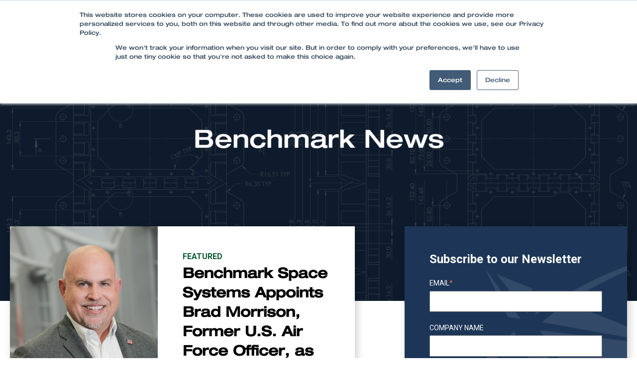

--- FILE ---
content_type: text/html; charset=UTF-8
request_url: https://www.benchmarkspacesystems.com/news/page/2
body_size: 8243
content:
<!doctype html><html lang="en"><head>
    <link href="https://unpkg.com/aos@2.3.1/dist/aos.css" rel="stylesheet">
    <script src="https://unpkg.com/aos@2.3.1/dist/aos.js"></script>
    <script src="https://kit.fontawesome.com/23eff3456a.js" crossorigin="anonymous"></script>
    <meta charset="utf-8">
    <title>News &amp; Events | Benchmark Space Systems (2)</title>
    <link rel="shortcut icon" href="https://www.benchmarkspacesystems.com/hubfs/Benchmark-Icon-Color.png">
    <meta name="description" content="Latest news and upcoming events in the space community (2)">
    
    
    <meta name="viewport" content="width=device-width, initial-scale=1">

    <script src="/hs/hsstatic/jquery-libs/static-1.1/jquery/jquery-1.7.1.js"></script>
<script>hsjQuery = window['jQuery'];</script>
    <meta property="og:description" content="Latest news and upcoming events in the space community (2)">
    <meta property="og:title" content="News &amp; Events | Benchmark Space Systems (2)">
    <meta name="twitter:description" content="Latest news and upcoming events in the space community (2)">
    <meta name="twitter:title" content="News &amp; Events | Benchmark Space Systems (2)">

    

    
    <style>
a.cta_button{-moz-box-sizing:content-box !important;-webkit-box-sizing:content-box !important;box-sizing:content-box !important;vertical-align:middle}.hs-breadcrumb-menu{list-style-type:none;margin:0px 0px 0px 0px;padding:0px 0px 0px 0px}.hs-breadcrumb-menu-item{float:left;padding:10px 0px 10px 10px}.hs-breadcrumb-menu-divider:before{content:'›';padding-left:10px}.hs-featured-image-link{border:0}.hs-featured-image{float:right;margin:0 0 20px 20px;max-width:50%}@media (max-width: 568px){.hs-featured-image{float:none;margin:0;width:100%;max-width:100%}}.hs-screen-reader-text{clip:rect(1px, 1px, 1px, 1px);height:1px;overflow:hidden;position:absolute !important;width:1px}
</style>

<link rel="stylesheet" href="https://www.benchmarkspacesystems.com/hubfs/hub_generated/template_assets/1/69411355000/1743607436744/template_main.min.css">
<link rel="stylesheet" href="https://www.benchmarkspacesystems.com/hubfs/hub_generated/module_assets/1/69411526997/1743768557207/module_header.min.css">
<link rel="stylesheet" href="https://www.benchmarkspacesystems.com/hubfs/hub_generated/module_assets/1/69482856558/1743768563969/module_blog-hero.min.css">
<link rel="stylesheet" href="https://www.benchmarkspacesystems.com/hubfs/hub_generated/module_assets/1/69533462096/1743768566546/module_blog-navigation.min.css">
<link rel="stylesheet" href="https://www.benchmarkspacesystems.com/hubfs/hub_generated/module_assets/1/69411354960/1743768547972/module_blog-listings.min.css">

  <style>
  #hs_cos_wrapper_dnd_area-module-5 .blog-index__post-tag {}

#hs_cos_wrapper_dnd_area-module-5 .blog-index__post-title,
#hs_cos_wrapper_dnd_area-module-5 .blog-index__post-title-link {}

#hs_cos_wrapper_dnd_area-module-5 .blog-index__post-summary,
#hs_cos_wrapper_dnd_area-module-5 .blog-index__post-summary * {}

#hs_cos_wrapper_dnd_area-module-5 .blog-index__post-button-wrapper {}

#hs_cos_wrapper_dnd_area-module-5 .blog-index__post-button {}

#hs_cos_wrapper_dnd_area-module-5 .blog-index__post-button:hover,
#hs_cos_wrapper_dnd_area-module-5 .blog-index__post-button:focus {}

#hs_cos_wrapper_dnd_area-module-5 .blog-index__post-button:active {}

  </style>

<link rel="stylesheet" href="https://www.benchmarkspacesystems.com/hubfs/hub_generated/module_assets/1/69411354969/1743768550659/module_blog-pagination.min.css">

  <style>
  #hs_cos_wrapper_widget_1648222923326 .pagination {}

#hs_cos_wrapper_widget_1648222923326 .pagination__link-text,
#hs_cos_wrapper_widget_1648222923326 .pagination__link--number {}

#hs_cos_wrapper_widget_1648222923326 .pagination__link-icon svg {}

#hs_cos_wrapper_widget_1648222923326 .pagination__link--active {}

  </style>

<link rel="stylesheet" href="https://www.benchmarkspacesystems.com/hubfs/hub_generated/module_assets/1/69412684212/1743768562042/module_cta-row.min.css">
<link rel="stylesheet" href="https://www.benchmarkspacesystems.com/hubfs/hub_generated/module_assets/1/69411000878/1744654638512/module_footer.min.css">
<!-- Editor Styles -->
<style id="hs_editor_style" type="text/css">
/* HubSpot Non-stacked Media Query Styles */
@media (min-width:768px) {
  .dnd_area-row-2-vertical-alignment > .row-fluid {
    display: -ms-flexbox !important;
    -ms-flex-direction: row;
    display: flex !important;
    flex-direction: row;
  }
  .dnd_area-column-4-vertical-alignment {
    display: -ms-flexbox !important;
    -ms-flex-direction: column !important;
    -ms-flex-pack: start !important;
    display: flex !important;
    flex-direction: column !important;
    justify-content: flex-start !important;
  }
  .dnd_area-column-4-vertical-alignment > div {
    flex-shrink: 0 !important;
  }
}
</style>
    

    

<!-- Global site tag (gtag.js) - Google Analytics -->
<script async src="https://www.googletagmanager.com/gtag/js?id=UA-145613348-1"></script>
<script>
  window.dataLayer = window.dataLayer || [];
  function gtag(){dataLayer.push(arguments);}
  gtag('js', new Date());

  gtag('config', 'UA-145613348-1');
</script>


<!-- Google Tag Manager -->
<script>(function(w,d,s,l,i){w[l]=w[l]||[];w[l].push({'gtm.start':
new Date().getTime(),event:'gtm.js'});var f=d.getElementsByTagName(s)[0],
j=d.createElement(s),dl=l!='dataLayer'?'&l='+l:'';j.async=true;j.src=
'https://www.googletagmanager.com/gtm.js?id='+i+dl;f.parentNode.insertBefore(j,f);
})(window,document,'script','dataLayer','GTM-T4LXS65');</script>
<!-- End Google Tag Manager -->


<style>
  @media(max-width:428px){ 
    body {
      hyphens: none !important;
    }
    section.hero div.overlay div.content-wrap div.copy h2 {
		font-size:40px !important;
      	font-family: "HelveticaNeue-Light", "Helvetica Neue Light", "Helvetica Neue", Helvetica, Arial, "Lucida Grande", sans-serif !important;
    }
    section.team-cards h2 {
     	font-size:40px !important;  
    }
    section.hero div.overlay {
     	position:relative; 
    }
    section.hero div.overlay:before,
    section.video-hero div.overlay:before {
        content: "";
        background: #0000007d;
        position: absolute;
        width: 100%;
        height: 100%;
        left: 0;
        top: 0;
    }
    section.video-hero div.overlay:before {
     	z-index: 1; 
    }
    section.video-hero div.overlay div.content-wrap,
    section.hero div.overlay div.content-wrap {
        z-index: 2;
    }
    
    section.timeline div.inner div.timeline-item div.left {
        background-position: center;
        background-size: contain;
        background-repeat: no-repeat;
    }
  }
</style>
<link rel="prev" href="https://www.benchmarkspacesystems.com/news/page/1">
<link rel="next" href="https://www.benchmarkspacesystems.com/news/page/3">
<meta property="og:url" content="https://www.benchmarkspacesystems.com/news">
<meta property="og:type" content="blog">
<meta name="twitter:card" content="summary">
<link rel="alternate" type="application/rss+xml" href="https://www.benchmarkspacesystems.com/news/rss.xml">
<meta name="twitter:domain" content="www.benchmarkspacesystems.com">
<script src="//platform.linkedin.com/in.js" type="text/javascript">
    lang: en_US
</script>

<meta http-equiv="content-language" content="en">






  <meta name="generator" content="HubSpot"></head>
  <body>
    <div class="body-wrapper   hs-content-id-69406433109 hs-blog-listing hs-blog-id-69406433108">
      
      <div id="hs_cos_wrapper_module_16481736427371" class="hs_cos_wrapper hs_cos_wrapper_widget hs_cos_wrapper_type_module" style="" data-hs-cos-general-type="widget" data-hs-cos-type="module"><section class="header">
  <div class="inner">
    <a class="image" href="/">
    	<img src="https://www.benchmarkspacesystems.com/hubfs/Benchmark%20Logo%20-%20white.png" alt="Benchmark Logo - white">
    </a>
    <div class="menu">
      <span id="hs_cos_wrapper_module_16481736427371_" class="hs_cos_wrapper hs_cos_wrapper_widget hs_cos_wrapper_type_menu" style="" data-hs-cos-general-type="widget" data-hs-cos-type="menu"><div id="hs_menu_wrapper_module_16481736427371_" class="hs-menu-wrapper active-branch flyouts hs-menu-flow-horizontal" role="navigation" data-sitemap-name="default" data-menu-id="68680122644" aria-label="Navigation Menu">
 <ul role="menu">
  <li class="hs-menu-item hs-menu-depth-1" role="none"><a href="https://www.benchmarkspacesystems.com/company" role="menuitem">Company</a></li>
  <li class="hs-menu-item hs-menu-depth-1" role="none"><a href="https://www.benchmarkspacesystems.com/products" role="menuitem">Products</a></li>
  <li class="hs-menu-item hs-menu-depth-1" role="none"><a href="https://www.benchmarkspacesystems.com/solutions" role="menuitem">Solutions</a></li>
  <li class="hs-menu-item hs-menu-depth-1" role="none"><a href="https://www.benchmarkspacesystems.com/news" role="menuitem">News</a></li>
  <li class="hs-menu-item hs-menu-depth-1" role="none"><a href="https://benchmark-space-systems-inc.breezy.hr" role="menuitem" target="_blank" rel="noopener">Careers</a></li>
  <li class="hs-menu-item hs-menu-depth-1" role="none"><a href="https://www.benchmarkspacesystems.com/contact" role="menuitem">Contact Us</a></li>
 </ul>
</div></span>
    </div>
    <button class="hamburger-toggle x2"><span class="lines"></span></button>
    <div class="offscreen-menu">
      <div class="content">            
        <div class="mobile-menu"><span id="hs_cos_wrapper_module_16481736427371_" class="hs_cos_wrapper hs_cos_wrapper_widget hs_cos_wrapper_type_menu" style="" data-hs-cos-general-type="widget" data-hs-cos-type="menu"><div id="hs_menu_wrapper_module_16481736427371_" class="hs-menu-wrapper active-branch no-flyouts hs-menu-flow-vertical" role="navigation" data-sitemap-name="default" data-menu-id="68680122644" aria-label="Navigation Menu">
 <ul role="menu">
  <li class="hs-menu-item hs-menu-depth-1" role="none"><a href="https://www.benchmarkspacesystems.com/company" role="menuitem">Company</a></li>
  <li class="hs-menu-item hs-menu-depth-1" role="none"><a href="https://www.benchmarkspacesystems.com/products" role="menuitem">Products</a></li>
  <li class="hs-menu-item hs-menu-depth-1" role="none"><a href="https://www.benchmarkspacesystems.com/solutions" role="menuitem">Solutions</a></li>
  <li class="hs-menu-item hs-menu-depth-1" role="none"><a href="https://www.benchmarkspacesystems.com/news" role="menuitem">News</a></li>
  <li class="hs-menu-item hs-menu-depth-1" role="none"><a href="https://benchmark-space-systems-inc.breezy.hr" role="menuitem" target="_blank" rel="noopener">Careers</a></li>
  <li class="hs-menu-item hs-menu-depth-1" role="none"><a href="https://www.benchmarkspacesystems.com/contact" role="menuitem">Contact Us</a></li>
 </ul>
</div></span></div>
      <a class="contact-button" href="https://3901849.hs-sites.com/contact">Contact Us</a>
      </div>
    </div>  
  </div>
</section></div>
      

      

      <main id="main-content" class="body-container-wrapper">
        
<div class="container-fluid body-container body-container--blog-index">
<div class="row-fluid-wrapper">
<div class="row-fluid">
<div class="span12 widget-span widget-type-cell " style="" data-widget-type="cell" data-x="0" data-w="12">

<div class="row-fluid-wrapper row-depth-1 row-number-1 dnd-section">
<div class="row-fluid ">
<div class="span12 widget-span widget-type-cell dnd-column" style="" data-widget-type="cell" data-x="0" data-w="12">

<div class="row-fluid-wrapper row-depth-1 row-number-2 dnd-row">
<div class="row-fluid ">
<div class="span12 widget-span widget-type-custom_widget dnd-module" style="" data-widget-type="custom_widget" data-x="0" data-w="12">
<div id="hs_cos_wrapper_widget_1648231443926" class="hs_cos_wrapper hs_cos_wrapper_widget hs_cos_wrapper_type_module" style="" data-hs-cos-general-type="widget" data-hs-cos-type="module"><section class="blog-hero " style="background-image: url('https://www.benchmarkspacesystems.com/hubfs/statbg.png')">
  <div class="overlay"></div>
      <div data-aos="fade-up" class="content-wrap">
      <div class="copy">
        
          <h1 class="heading">Benchmark News</h1>
          
          <p class="subtext"></p>
      </div>
    </div>  
</section>
<section data-aos="fade-up" class="featured-post">
        
      <!-- set featured category -->
      
             
        <div class="card">          
            <div class="image-wrap">
               <a href="https://www.benchmarkspacesystems.com/news/benchmark-appoints-brad-morrison-former-u.s.-air-force-officer-as-cfo">
               <div class="image" style="background-image: url('https://www.benchmarkspacesystems.com/hubfs/2025_BradM_1.jpg');"></div>
               </a>
            </div>
            <div class="content">
              <div class="topic">Featured</div>
              <h2 class="heading"><a href="https://www.benchmarkspacesystems.com/news/benchmark-appoints-brad-morrison-former-u.s.-air-force-officer-as-cfo">Benchmark Space Systems Appoints Brad Morrison, Former U.S. Air Force Officer, as CFO</a></h2>
              <p>Benchmark Space Systems Appoints Brad Morrison, Former U.S. Air Force Officer, as CFO Seasoned executive brings deep expertise in aerospace, national security, and venture...</p>
              <a class="link" href="https://www.benchmarkspacesystems.com/news/benchmark-appoints-brad-morrison-former-u.s.-air-force-officer-as-cfo"><span class="learn-more">Read More</span></a>
            </div>          
        </div>
      
      
      <div class="form">
        <img src="https://2519445.fs1.hubspotusercontent-na1.net/hubfs/2519445/Benchmark%20Logo%20Icon.png">
        <h2>Subscribe to our Newsletter</h2>
        <span id="hs_cos_wrapper_widget_1648231443926_" class="hs_cos_wrapper hs_cos_wrapper_widget hs_cos_wrapper_type_form" style="" data-hs-cos-general-type="widget" data-hs-cos-type="form"><h3 id="hs_cos_wrapper_form_181291051_title" class="hs_cos_wrapper form-title" data-hs-cos-general-type="widget_field" data-hs-cos-type="text"></h3>

<div id="hs_form_target_form_181291051"></div>









</span>       
      </div>
</section></div>

</div><!--end widget-span -->
</div><!--end row-->
</div><!--end row-wrapper -->

</div><!--end widget-span -->
</div><!--end row-->
</div><!--end row-wrapper -->

<div class="row-fluid-wrapper row-depth-1 row-number-3 dnd-section">
<div class="row-fluid ">
<div class="span12 widget-span widget-type-cell dnd-column" style="" data-widget-type="cell" data-x="0" data-w="12">

<div class="row-fluid-wrapper row-depth-1 row-number-4 dnd-row">
<div class="row-fluid ">
<div class="span12 widget-span widget-type-custom_widget dnd-module" style="" data-widget-type="custom_widget" data-x="0" data-w="12">
<div id="hs_cos_wrapper_widget_1648313282519" class="hs_cos_wrapper hs_cos_wrapper_widget hs_cos_wrapper_type_module" style="" data-hs-cos-general-type="widget" data-hs-cos-type="module"><section class="blog-navigation">
  <div class="inner">
    <span id="hs_cos_wrapper_widget_1648313282519_" class="hs_cos_wrapper hs_cos_wrapper_widget hs_cos_wrapper_type_menu" style="" data-hs-cos-general-type="widget" data-hs-cos-type="menu"><div id="hs_menu_wrapper_widget_1648313282519_" class="hs-menu-wrapper active-branch flyouts hs-menu-flow-horizontal" role="navigation" data-sitemap-name="default" data-menu-id="69533567148" aria-label="Navigation Menu">
 <ul role="menu">
  <li class="hs-menu-item hs-menu-depth-1" role="none"><a href="/news/tag/featured" role="menuitem">Featured</a></li>
  <li class="hs-menu-item hs-menu-depth-1" role="none"><a href="/news/tag/industry-news" role="menuitem">Industry News</a></li>
  <li class="hs-menu-item hs-menu-depth-1" role="none"><a href="/news/tag/press-release" role="menuitem">Press Release</a></li>
  <li class="hs-menu-item hs-menu-depth-1" role="none"><a href="/news/tag/inside-benchmark" role="menuitem">Inside Benchmark</a></li>
  <li class="hs-menu-item hs-menu-depth-1" role="none"><a href="/news/tag/events" role="menuitem">Events</a></li>
  <li class="hs-menu-item hs-menu-depth-1" role="none"><a href="/news" role="menuitem">See All</a></li>
 </ul>
</div></span>
  </div>  
</section></div>

</div><!--end widget-span -->
</div><!--end row-->
</div><!--end row-wrapper -->

</div><!--end widget-span -->
</div><!--end row-->
</div><!--end row-wrapper -->

<div class="row-fluid-wrapper row-depth-1 row-number-5 dnd-section dnd_area-row-2-vertical-alignment">
<div class="row-fluid ">
<div class="span12 widget-span widget-type-cell dnd_area-column-4-vertical-alignment dnd-column" style="" data-widget-type="cell" data-x="0" data-w="12">

<div class="row-fluid-wrapper row-depth-1 row-number-6 dnd-row">
<div class="row-fluid ">
<div class="span12 widget-span widget-type-custom_widget dnd-module" style="" data-widget-type="custom_widget" data-x="0" data-w="12">
<div id="hs_cos_wrapper_dnd_area-module-5" class="hs_cos_wrapper hs_cos_wrapper_widget hs_cos_wrapper_type_module" style="" data-hs-cos-general-type="widget" data-hs-cos-type="module">






  








<section data-aos="fade-up" class="blog-index">

  

    

    <article class="blog-index__post blog-index__post--small" aria-label="Blog post summary: COO Wesley Grove on the " my true position" manufacturing podcast">

      

      
        <a style="background-image:url(https://www.benchmarkspacesystems.com/hubfs/MTP%20Podcast%20Wes%20Grove%20Main%20Image.png)" class="blog-index__post-image-wrapper blog-index__post-image-wrapper--small" href="https://www.benchmarkspacesystems.com/news/coo-wesley-grove-on-the-my-true-position-manufacturing-podcast" aria-label="Featured image: My True Position Podcast with COO Wesley Grove - Read full post: COO Wesley Grove on the " my true position" manufacturing podcast">
        </a>
      

      

      <div class="blog-index__post-content  blog-index__post-content--small">

        

        
          <div class="blog-index__post-tags">
            
              <a class="blog-index__post-tag" href="https://www.benchmarkspacesystems.com/news/tag/benchmark-in-the-news">Benchmark in the News</a>
            
          </div>
        

        

        
          <h2 class="blog-index__post-title"><a class="blog-index__post-title-link" href="https://www.benchmarkspacesystems.com/news/coo-wesley-grove-on-the-my-true-position-manufacturing-podcast">COO Wesley Grove on the "My True Position" Manufacturing Podcast</a></h2>
        

        

        

        

        

        

        
          <div class="blog-index__post-summary">
            <h2 style="text-align: center;"><span>&nbsp;COO Wesley Grove Talks Operations on the my TRUE POSITION Podcast</span></h2>
<p>"Deliver to our customers with <span style="font-weight: bold;">...</span></p>
          </div>
        

        

        
          <div class="blog-index__post-button-wrapper">
            <a class="blog-index__post-button button" href="https://www.benchmarkspacesystems.com/news/coo-wesley-grove-on-the-my-true-position-manufacturing-podcast">Read More</a>
          </div>
        

      </div>
    </article>
  

    

    <article class="blog-index__post blog-index__post--small" aria-label="Blog post summary: Press Release:&nbsp;SEOPS and Benchmark Partner to Streamline Orbital Logistics – from Launch Procurement to Last-mile Spacecraft Delivery">

      

      
        <a style="background-image:url(https://www.benchmarkspacesystems.com/hubfs/SEOPS.png)" class="blog-index__post-image-wrapper blog-index__post-image-wrapper--small" href="https://www.benchmarkspacesystems.com/news/seops-benchmark-partner-to-streamline-orbital-logistics" aria-label="Featured image: SEOPS Benchmark MOU - Read full post: Press Release:&nbsp;SEOPS and Benchmark Partner to Streamline Orbital Logistics – from Launch Procurement to Last-mile Spacecraft Delivery">
        </a>
      

      

      <div class="blog-index__post-content  blog-index__post-content--small">

        

        
          <div class="blog-index__post-tags">
            
              <a class="blog-index__post-tag" href="https://www.benchmarkspacesystems.com/news/tag/featured">Featured</a><span>, </span>
            
              <a class="blog-index__post-tag" href="https://www.benchmarkspacesystems.com/news/tag/press-releases">Press Releases</a>
            
          </div>
        

        

        
          <h2 class="blog-index__post-title"><a class="blog-index__post-title-link" href="https://www.benchmarkspacesystems.com/news/seops-benchmark-partner-to-streamline-orbital-logistics">Press Release:&nbsp;SEOPS and Benchmark Partner to Streamline Orbital Logistics – from Launch Procurement to Last-mile Spacecraft Delivery</a></h2>
        

        

        

        

        

        

        
          <div class="blog-index__post-summary">
            <h3 style="text-align: center;"><span data-contrast="auto" xml:lang="EN-US" lang="EN-US"><span>Press Release</span></span></h3>
<h2 style="text-align: center;"><span data-contrast="auto" xml:lang="EN-US" lang="EN-US"><span>SEOPS and Benchmark</span><span> Partner to Streamline Orbital Logistics - From Launch Procurement...</span></span></h2>
          </div>
        

        

        
          <div class="blog-index__post-button-wrapper">
            <a class="blog-index__post-button button" href="https://www.benchmarkspacesystems.com/news/seops-benchmark-partner-to-streamline-orbital-logistics">Read More</a>
          </div>
        

      </div>
    </article>
  

    

    <article class="blog-index__post blog-index__post--small" aria-label="Blog post summary: Ensuring High-Test Peroxide Propulsion Success: An Interview with Benchmark’s Chemistry Experts">

      

      
        <a style="background-image:url(https://www.benchmarkspacesystems.com/hubfs/Chemistry%20Article%20Cover%20Image.jpg)" class="blog-index__post-image-wrapper blog-index__post-image-wrapper--small" href="https://www.benchmarkspacesystems.com/news/interview-with-propellant-chemists" aria-label="Featured image: Chemists Sammy and Olivia in the Lab - Read full post: Ensuring High-Test Peroxide Propulsion Success: An Interview with Benchmark’s Chemistry Experts">
        </a>
      

      

      <div class="blog-index__post-content  blog-index__post-content--small">

        

        
          <div class="blog-index__post-tags">
            
              <a class="blog-index__post-tag" href="https://www.benchmarkspacesystems.com/news/tag/featured">Featured</a><span>, </span>
            
              <a class="blog-index__post-tag" href="https://www.benchmarkspacesystems.com/news/tag/inside-benchmark">Inside Benchmark</a>
            
          </div>
        

        

        
          <h2 class="blog-index__post-title"><a class="blog-index__post-title-link" href="https://www.benchmarkspacesystems.com/news/interview-with-propellant-chemists">Ensuring High-Test Peroxide Propulsion Success: An Interview with Benchmark’s Chemistry Experts</a></h2>
        

        

        

        

        

        

        
          <div class="blog-index__post-summary">
            <p style="text-align: center;"><em>Chemists Sammy Graham and Olivia Vaughn handling propellants in Benchmark's Lab</em></p>
<p style="text-align: left;"><span>At Benchmark Space...</span></p>
          </div>
        

        

        
          <div class="blog-index__post-button-wrapper">
            <a class="blog-index__post-button button" href="https://www.benchmarkspacesystems.com/news/interview-with-propellant-chemists">Read More</a>
          </div>
        

      </div>
    </article>
  

    

    <article class="blog-index__post blog-index__post--small" aria-label="Blog post summary: Team Spotlight - Mykaela Dunn, Propulsion Development Engineer">

      

      
        <a style="background-image:url(https://www.benchmarkspacesystems.com/hubfs/Team%20Member%20Spotlight%20-%20Mykaela%20Dunn.jpg)" class="blog-index__post-image-wrapper blog-index__post-image-wrapper--small" href="https://www.benchmarkspacesystems.com/news/team-spotlight-myk-dunn-propulsion-development-engineer" aria-label="Featured image: Benchmark Propulsion Development Engineer, Myk Dunn - Read full post: Team Spotlight - Mykaela Dunn, Propulsion Development Engineer">
        </a>
      

      

      <div class="blog-index__post-content  blog-index__post-content--small">

        

        
          <div class="blog-index__post-tags">
            
              <a class="blog-index__post-tag" href="https://www.benchmarkspacesystems.com/news/tag/inside-benchmark">Inside Benchmark</a>
            
          </div>
        

        

        
          <h2 class="blog-index__post-title"><a class="blog-index__post-title-link" href="https://www.benchmarkspacesystems.com/news/team-spotlight-myk-dunn-propulsion-development-engineer">Team Spotlight - Mykaela Dunn, Propulsion Development Engineer</a></h2>
        

        

        

        

        

        

        
          <div class="blog-index__post-summary">
            <p><span style="font-weight: bold;">Meet Mykaela</span><span>Myk is the driving force behind our in-house test stands, ensuring we can hotfire our...</span></p>
          </div>
        

        

        
          <div class="blog-index__post-button-wrapper">
            <a class="blog-index__post-button button" href="https://www.benchmarkspacesystems.com/news/team-spotlight-myk-dunn-propulsion-development-engineer">Read More</a>
          </div>
        

      </div>
    </article>
  

    

    <article class="blog-index__post blog-index__post--small" aria-label="Blog post summary: Hardware-in-the-Loop Simulations: A Responsive Approach to Propulsion Development">

      

      
        <a style="background-image:url(https://www.benchmarkspacesystems.com/hubfs/HIL%20Testing%20Article%20Cover%20Image-1.jpg)" class="blog-index__post-image-wrapper blog-index__post-image-wrapper--small" href="https://www.benchmarkspacesystems.com/news/hardware-in-the-loop-simulations" aria-label="Featured image: Hardware-in-the-Loop Simulation Testing - Read full post: Hardware-in-the-Loop Simulations: A Responsive Approach to Propulsion Development">
        </a>
      

      

      <div class="blog-index__post-content  blog-index__post-content--small">

        

        
          <div class="blog-index__post-tags">
            
              <a class="blog-index__post-tag" href="https://www.benchmarkspacesystems.com/news/tag/featured">Featured</a><span>, </span>
            
              <a class="blog-index__post-tag" href="https://www.benchmarkspacesystems.com/news/tag/inside-benchmark">Inside Benchmark</a>
            
          </div>
        

        

        
          <h2 class="blog-index__post-title"><a class="blog-index__post-title-link" href="https://www.benchmarkspacesystems.com/news/hardware-in-the-loop-simulations">Hardware-in-the-Loop Simulations: A Responsive Approach to Propulsion Development</a></h2>
        

        

        

        

        

        

        
          <div class="blog-index__post-summary">
            <p style="text-align: left;">At Benchmark, we take pride in our innovative hardware-in-the-loop (HIL) testing process, a crucial...</p>
          </div>
        

        

        
          <div class="blog-index__post-button-wrapper">
            <a class="blog-index__post-button button" href="https://www.benchmarkspacesystems.com/news/hardware-in-the-loop-simulations">Read More</a>
          </div>
        

      </div>
    </article>
  

    

    <article class="blog-index__post blog-index__post--small" aria-label="Blog post summary: Join Us at Space Symposium 2025 in Colorado Springs">

      

      
        <a style="background-image:url(https://www.benchmarkspacesystems.com/hubfs/Symposium%20Social%20Media%20Team.jpg)" class="blog-index__post-image-wrapper blog-index__post-image-wrapper--small" href="https://www.benchmarkspacesystems.com/news/post/space-symposium-2025" aria-label="Featured image: Benchmark Team at Space Symposium - Read full post: Join Us at Space Symposium 2025 in Colorado Springs">
        </a>
      

      

      <div class="blog-index__post-content  blog-index__post-content--small">

        

        
          <div class="blog-index__post-tags">
            
              <a class="blog-index__post-tag" href="https://www.benchmarkspacesystems.com/news/tag/events">Events</a>
            
          </div>
        

        

        
          <h2 class="blog-index__post-title"><a class="blog-index__post-title-link" href="https://www.benchmarkspacesystems.com/news/post/space-symposium-2025">Join Us at Space Symposium 2025 in Colorado Springs</a></h2>
        

        

        

        

        

        

        
          <div class="blog-index__post-summary">
            <h2><strong>Join Us at Space Symposium<span> 2025</span></strong></h2>
<p><em>Meet members of the team in Colorado Springs, April 7-10</em></p>
          </div>
        

        

        
          <div class="blog-index__post-button-wrapper">
            <a class="blog-index__post-button button" href="https://www.benchmarkspacesystems.com/news/post/space-symposium-2025">Read More</a>
          </div>
        

      </div>
    </article>
  

    

    <article class="blog-index__post blog-index__post--small" aria-label="Blog post summary: Team Spotlight - Jackie Weitz, Mechanical Design Engineer">

      

      
        <a style="background-image:url(https://www.benchmarkspacesystems.com/hubfs/Team%20Member%20Spotlight%20-%20Jackie%20Weitz-1.jpg)" class="blog-index__post-image-wrapper blog-index__post-image-wrapper--small" href="https://www.benchmarkspacesystems.com/news/team-spotlight-jackie-weitz-mechanical-design-engineer" aria-label="Featured image: Jackie Weitz, Mechanical Design Engineer - Read full post: Team Spotlight - Jackie Weitz, Mechanical Design Engineer">
        </a>
      

      

      <div class="blog-index__post-content  blog-index__post-content--small">

        

        
          <div class="blog-index__post-tags">
            
              <a class="blog-index__post-tag" href="https://www.benchmarkspacesystems.com/news/tag/inside-benchmark">Inside Benchmark</a>
            
          </div>
        

        

        
          <h2 class="blog-index__post-title"><a class="blog-index__post-title-link" href="https://www.benchmarkspacesystems.com/news/team-spotlight-jackie-weitz-mechanical-design-engineer">Team Spotlight - Jackie Weitz, Mechanical Design Engineer</a></h2>
        

        

        

        

        

        

        
          <div class="blog-index__post-summary">
            <p><span style="font-weight: bold;">Meet Jackie</span><span style="font-weight: normal;">As part of the mechanical design team, Jackie brings real technical aptitude combined...</span></p>
          </div>
        

        

        
          <div class="blog-index__post-button-wrapper">
            <a class="blog-index__post-button button" href="https://www.benchmarkspacesystems.com/news/team-spotlight-jackie-weitz-mechanical-design-engineer">Read More</a>
          </div>
        

      </div>
    </article>
  

    

    <article class="blog-index__post blog-index__post--small" aria-label="Blog post summary: Novel Testing Methodology for Xantus Plus Dozens of Deliveries">

      

      
        <a style="background-image:url(https://www.benchmarkspacesystems.com/hubfs/Xantus%20Testing%20Article%20Cover%20Image-1.jpg)" class="blog-index__post-image-wrapper blog-index__post-image-wrapper--small" href="https://www.benchmarkspacesystems.com/news/xantus-novel-testing-plus-dozens-of-deliveries" aria-label="Featured image: Xantus Testing Cover Image - Read full post: Novel Testing Methodology for Xantus Plus Dozens of Deliveries">
        </a>
      

      

      <div class="blog-index__post-content  blog-index__post-content--small">

        

        
          <div class="blog-index__post-tags">
            
              <a class="blog-index__post-tag" href="https://www.benchmarkspacesystems.com/news/tag/featured">Featured</a><span>, </span>
            
              <a class="blog-index__post-tag" href="https://www.benchmarkspacesystems.com/news/tag/inside-benchmark">Inside Benchmark</a>
            
          </div>
        

        

        
          <h2 class="blog-index__post-title"><a class="blog-index__post-title-link" href="https://www.benchmarkspacesystems.com/news/xantus-novel-testing-plus-dozens-of-deliveries">Novel Testing Methodology for Xantus Plus Dozens of Deliveries</a></h2>
        

        

        

        

        

        

        
          <div class="blog-index__post-summary">
            <p style="text-align: left;">Dozens of <a href="/products#3" rel="noopener" target="_blank" style="text-decoration: underline;">Xantus Metal Plasma Thruster</a> (MPT) units are shipping out in H1. Under a license from <a href="https://www.aasc.space/" rel="noopener" target="_blank" style="text-decoration: underline;">...</a></p>
          </div>
        

        

        
          <div class="blog-index__post-button-wrapper">
            <a class="blog-index__post-button button" href="https://www.benchmarkspacesystems.com/news/xantus-novel-testing-plus-dozens-of-deliveries">Read More</a>
          </div>
        

      </div>
    </article>
  

    

    <article class="blog-index__post blog-index__post--small" aria-label="Blog post summary: Team Spotlight - Craig Giles, Director of Operational Excellence">

      

      
        <a style="background-image:url(https://www.benchmarkspacesystems.com/hubfs/Team%20Member%20Spotlight%20-%20Craig%20Giles.jpg)" class="blog-index__post-image-wrapper blog-index__post-image-wrapper--small" href="https://www.benchmarkspacesystems.com/news/team-spotlight-craig-giles-director-of-operational-excellence" aria-label="Featured image: Craig Giles, Director of Operational Excellence - Read full post: Team Spotlight - Craig Giles, Director of Operational Excellence">
        </a>
      

      

      <div class="blog-index__post-content  blog-index__post-content--small">

        

        
          <div class="blog-index__post-tags">
            
              <a class="blog-index__post-tag" href="https://www.benchmarkspacesystems.com/news/tag/inside-benchmark">Inside Benchmark</a>
            
          </div>
        

        

        
          <h2 class="blog-index__post-title"><a class="blog-index__post-title-link" href="https://www.benchmarkspacesystems.com/news/team-spotlight-craig-giles-director-of-operational-excellence">Team Spotlight - Craig Giles, Director of Operational Excellence</a></h2>
        

        

        

        

        

        

        
          <div class="blog-index__post-summary">
            <p><span style="font-weight: bold;">Meet Craig</span><span style="font-weight: normal;">Craig Giles came on board when Benchmark was scaling from a few bespoke system designs to...</span></p>
          </div>
        

        

        
          <div class="blog-index__post-button-wrapper">
            <a class="blog-index__post-button button" href="https://www.benchmarkspacesystems.com/news/team-spotlight-craig-giles-director-of-operational-excellence">Read More</a>
          </div>
        

      </div>
    </article>
  

    

    <article class="blog-index__post blog-index__post--small" aria-label="Blog post summary: Using Computational Fluid Dynamic Tools to Refine Thruster Development">

      

      
        <a style="background-image:url(https://www.benchmarkspacesystems.com/hubfs/Slide2-2.jpg)" class="blog-index__post-image-wrapper blog-index__post-image-wrapper--small" href="https://www.benchmarkspacesystems.com/news/computational-fluid-dynamics-for-thruster-development" aria-label="Featured image: Computational Fluid Dynamic Testing Model - Read full post: Using Computational Fluid Dynamic Tools to Refine Thruster Development">
        </a>
      

      

      <div class="blog-index__post-content  blog-index__post-content--small">

        

        
          <div class="blog-index__post-tags">
            
              <a class="blog-index__post-tag" href="https://www.benchmarkspacesystems.com/news/tag/featured">Featured</a><span>, </span>
            
              <a class="blog-index__post-tag" href="https://www.benchmarkspacesystems.com/news/tag/inside-benchmark">Inside Benchmark</a>
            
          </div>
        

        

        
          <h2 class="blog-index__post-title"><a class="blog-index__post-title-link" href="https://www.benchmarkspacesystems.com/news/computational-fluid-dynamics-for-thruster-development">Using Computational Fluid Dynamic Tools to Refine Thruster Development</a></h2>
        

        

        

        

        

        

        
          <div class="blog-index__post-summary">
            
          </div>
        

        

        
          <div class="blog-index__post-button-wrapper">
            <a class="blog-index__post-button button" href="https://www.benchmarkspacesystems.com/news/computational-fluid-dynamics-for-thruster-development">Read More</a>
          </div>
        

      </div>
    </article>
  

    

    <article class="blog-index__post blog-index__post--small" aria-label="Blog post summary: Payload Space Mobility Recap Webinar">

      

      
        <a style="background-image:url(https://www.benchmarkspacesystems.com/hubfs/Payload%20Webinar%20Image.jpg)" class="blog-index__post-image-wrapper blog-index__post-image-wrapper--small" href="https://www.benchmarkspacesystems.com/news/post/payload-space-mobility-recap-webinar" aria-label="Read full post: Payload Space Mobility Recap Webinar">
        </a>
      

      

      <div class="blog-index__post-content  blog-index__post-content--small">

        

        
          <div class="blog-index__post-tags">
            
              <a class="blog-index__post-tag" href="https://www.benchmarkspacesystems.com/news/tag/benchmark-in-the-news">Benchmark in the News</a>
            
          </div>
        

        

        
          <h2 class="blog-index__post-title"><a class="blog-index__post-title-link" href="https://www.benchmarkspacesystems.com/news/post/payload-space-mobility-recap-webinar">Payload Space Mobility Recap Webinar</a></h2>
        

        

        

        

        

        

        
          <div class="blog-index__post-summary">
            <h2><span><span data-contrast="auto" xml:lang="EN-US" lang="EN-US">Payload's <span style="font-style: italic;">A Recap on Space Mobility</span> Webinar featuring CEO, Dr. Ryan McDevitt</span></span></h2>
          </div>
        

        

        
          <div class="blog-index__post-button-wrapper">
            <a class="blog-index__post-button button" href="https://www.benchmarkspacesystems.com/news/post/payload-space-mobility-recap-webinar">Read More</a>
          </div>
        

      </div>
    </article>
  

    

    <article class="blog-index__post blog-index__post--small" aria-label="Blog post summary: Benchmark's Women's Resource Group">

      

      
        <a style="background-image:url(https://www.benchmarkspacesystems.com/hubfs/Vermont%20Womens%20Group.png)" class="blog-index__post-image-wrapper blog-index__post-image-wrapper--small" href="https://www.benchmarkspacesystems.com/news/stem-womens-resource-group" aria-label="Read full post: Benchmark's Women's Resource Group">
        </a>
      

      

      <div class="blog-index__post-content  blog-index__post-content--small">

        

        
          <div class="blog-index__post-tags">
            
              <a class="blog-index__post-tag" href="https://www.benchmarkspacesystems.com/news/tag/inside-benchmark">Inside Benchmark</a>
            
          </div>
        

        

        
          <h2 class="blog-index__post-title"><a class="blog-index__post-title-link" href="https://www.benchmarkspacesystems.com/news/stem-womens-resource-group">Benchmark's Women's Resource Group</a></h2>
        

        

        

        

        

        

        
          <div class="blog-index__post-summary">
            <div>
 <p style="font-size: 20px; text-align: left;">A few years ago, Benchmark launched a Women’s Resource Group to support and empower the women on...</p>
</div>
          </div>
        

        

        
          <div class="blog-index__post-button-wrapper">
            <a class="blog-index__post-button button" href="https://www.benchmarkspacesystems.com/news/stem-womens-resource-group">Read More</a>
          </div>
        

      </div>
    </article>
  
</section></div>

</div><!--end widget-span -->
</div><!--end row-->
</div><!--end row-wrapper -->

<div class="row-fluid-wrapper row-depth-1 row-number-7 dnd-row">
<div class="row-fluid ">
<div class="span12 widget-span widget-type-custom_widget dnd-module" style="" data-widget-type="custom_widget" data-x="0" data-w="12">
<div id="hs_cos_wrapper_widget_1648222923326" class="hs_cos_wrapper hs_cos_wrapper_widget hs_cos_wrapper_type_module" style="" data-hs-cos-general-type="widget" data-hs-cos-type="module">




  <nav aria-label="Pagination navigation" role="navigation" class="pagination">
    
    
      
    

    

    
      <a class="pagination__link pagination__link--first " href="https://www.benchmarkspacesystems.com/news">
        <span id="hs_cos_wrapper_widget_1648222923326_" class="hs_cos_wrapper hs_cos_wrapper_widget hs_cos_wrapper_type_icon pagination__link-icon" style="" data-hs-cos-general-type="widget" data-hs-cos-type="icon"><svg version="1.0" xmlns="http://www.w3.org/2000/svg" viewbox="0 0 448 512" aria-hidden="true"><g id="angle-double-left1_layer"><path d="M223.7 239l136-136c9.4-9.4 24.6-9.4 33.9 0l22.6 22.6c9.4 9.4 9.4 24.6 0 33.9L319.9 256l96.4 96.4c9.4 9.4 9.4 24.6 0 33.9L393.7 409c-9.4 9.4-24.6 9.4-33.9 0l-136-136c-9.5-9.4-9.5-24.6-.1-34zm-192 34l136 136c9.4 9.4 24.6 9.4 33.9 0l22.6-22.6c9.4-9.4 9.4-24.6 0-33.9L127.9 256l96.4-96.4c9.4-9.4 9.4-24.6 0-33.9L201.7 103c-9.4-9.4-24.6-9.4-33.9 0l-136 136c-9.5 9.4-9.5 24.6-.1 34z" /></g></svg></span>
        <span class="pagination__link-text show-for-sr--mobile">First</span>
      </a>
    

    

    
      <a class="pagination__link pagination__link--prev " href="https://www.benchmarkspacesystems.com/news">
        <span id="hs_cos_wrapper_widget_1648222923326_" class="hs_cos_wrapper hs_cos_wrapper_widget hs_cos_wrapper_type_icon pagination__link-icon" style="" data-hs-cos-general-type="widget" data-hs-cos-type="icon"><svg version="1.0" xmlns="http://www.w3.org/2000/svg" viewbox="0 0 256 512" aria-hidden="true"><g id="angle-left2_layer"><path d="M31.7 239l136-136c9.4-9.4 24.6-9.4 33.9 0l22.6 22.6c9.4 9.4 9.4 24.6 0 33.9L127.9 256l96.4 96.4c9.4 9.4 9.4 24.6 0 33.9L201.7 409c-9.4 9.4-24.6 9.4-33.9 0l-136-136c-9.5-9.4-9.5-24.6-.1-34z" /></g></svg></span>
        <span class="pagination__link-text show-for-sr--mobile">Prev</span>
      </a>
    

    

    
      
      
        <a class="pagination__link pagination__link--number " aria-label="Go to Page 1" href="https://www.benchmarkspacesystems.com/news">1</a>
      
    
      
      
        <a class="pagination__link pagination__link--number pagination__link--active" aria-label="Go to Page 2" aria-current="true" href="https://www.benchmarkspacesystems.com/news/page/2">2</a>
      
    
      
      
        <a class="pagination__link pagination__link--number " aria-label="Go to Page 3" href="https://www.benchmarkspacesystems.com/news/page/3">3</a>
      
    
      
      
        <a class="pagination__link pagination__link--number " aria-label="Go to Page 4" href="https://www.benchmarkspacesystems.com/news/page/4">4</a>
      
    
      
      
        <a class="pagination__link pagination__link--number " aria-label="Go to Page 5" href="https://www.benchmarkspacesystems.com/news/page/5">5</a>
      
    

    

    
      <a class="pagination__link pagination__link--next " href="https://www.benchmarkspacesystems.com/news/page/3">
        <span class="pagination__link-text show-for-sr--mobile">Next</span>
        <span id="hs_cos_wrapper_widget_1648222923326_" class="hs_cos_wrapper hs_cos_wrapper_widget hs_cos_wrapper_type_icon pagination__link-icon" style="" data-hs-cos-general-type="widget" data-hs-cos-type="icon"><svg version="1.0" xmlns="http://www.w3.org/2000/svg" viewbox="0 0 256 512" aria-hidden="true"><g id="angle-right3_layer"><path d="M224.3 273l-136 136c-9.4 9.4-24.6 9.4-33.9 0l-22.6-22.6c-9.4-9.4-9.4-24.6 0-33.9l96.4-96.4-96.4-96.4c-9.4-9.4-9.4-24.6 0-33.9L54.3 103c9.4-9.4 24.6-9.4 33.9 0l136 136c9.5 9.4 9.5 24.6.1 34z" /></g></svg></span>
      </a>
    

    

    
      <a class="pagination__link pagination__link--last " href="https://www.benchmarkspacesystems.com/news/page/12">
        <span class="pagination__link-text show-for-sr--mobile">Last</span>
        <span id="hs_cos_wrapper_widget_1648222923326_" class="hs_cos_wrapper hs_cos_wrapper_widget hs_cos_wrapper_type_icon pagination__link-icon" style="" data-hs-cos-general-type="widget" data-hs-cos-type="icon"><svg version="1.0" xmlns="http://www.w3.org/2000/svg" viewbox="0 0 448 512" aria-hidden="true"><g id="angle-double-right4_layer"><path d="M224.3 273l-136 136c-9.4 9.4-24.6 9.4-33.9 0l-22.6-22.6c-9.4-9.4-9.4-24.6 0-33.9l96.4-96.4-96.4-96.4c-9.4-9.4-9.4-24.6 0-33.9L54.3 103c9.4-9.4 24.6-9.4 33.9 0l136 136c9.5 9.4 9.5 24.6.1 34zm192-34l-136-136c-9.4-9.4-24.6-9.4-33.9 0l-22.6 22.6c-9.4 9.4-9.4 24.6 0 33.9l96.4 96.4-96.4 96.4c-9.4 9.4-9.4 24.6 0 33.9l22.6 22.6c9.4 9.4 24.6 9.4 33.9 0l136-136c9.4-9.2 9.4-24.4 0-33.8z" /></g></svg></span>
      </a>
    

  </nav>
</div>

</div><!--end widget-span -->
</div><!--end row-->
</div><!--end row-wrapper -->

<div class="row-fluid-wrapper row-depth-1 row-number-8 dnd-row">
<div class="row-fluid ">
<div class="span12 widget-span widget-type-custom_widget dnd-module" style="" data-widget-type="custom_widget" data-x="0" data-w="12">
<div id="hs_cos_wrapper_widget_1648222914059" class="hs_cos_wrapper hs_cos_wrapper_widget hs_cos_wrapper_type_module" style="" data-hs-cos-general-type="widget" data-hs-cos-type="module">

<section class="cta-row" style="background-image:url(https://www.benchmarkspacesystems.com/hubfs/shutterstock_130181342.jpg)   ">
  <div data-aos="fade-up" class="inner">
    <div class="copy">
      <div class="eyebrow-text">  
        
      </div>
      <h2 class="heading">Get in touch to learn more</h2>
        <p class="text"></p>
      
      <a target="_blank" href="https://www.benchmarkspacesystems.com/contact" class="cta">  
        Contact Us
      </a>
    </div>
  </div>
</section></div>

</div><!--end widget-span -->
</div><!--end row-->
</div><!--end row-wrapper -->

</div><!--end widget-span -->
</div><!--end row-->
</div><!--end row-wrapper -->

</div><!--end widget-span -->
</div>
</div>
</div>

      </main>

      
        <div id="hs_cos_wrapper_module_16481742878933" class="hs_cos_wrapper hs_cos_wrapper_widget hs_cos_wrapper_type_module" style="" data-hs-cos-general-type="widget" data-hs-cos-type="module"><section class="footer">
  <div class="inner">
    <div class="menu">
      <span id="hs_cos_wrapper_module_16481742878933_" class="hs_cos_wrapper hs_cos_wrapper_widget hs_cos_wrapper_type_menu" style="" data-hs-cos-general-type="widget" data-hs-cos-type="menu"><div id="hs_menu_wrapper_module_16481742878933_" class="hs-menu-wrapper active-branch flyouts hs-menu-flow-horizontal" role="navigation" data-sitemap-name="default" data-menu-id="69594097537" aria-label="Navigation Menu">
 <ul role="menu">
  <li class="hs-menu-item hs-menu-depth-1" role="none"><a href="/news/tag/event" role="menuitem">Events</a></li>
  <li class="hs-menu-item hs-menu-depth-1" role="none"><a href="https://www.benchmarkspacesystems.com/contact" role="menuitem">Contact Us</a></li>
  <li class="hs-menu-item hs-menu-depth-1" role="none"><a href="https://www.benchmarkspacesystems.com/hubfs/Benchmark%20Space%20Systems%20Standard%20Terms%20and%20Conditions%20January%202024.pdf" role="menuitem">Supplier Information</a></li>
 </ul>
</div></span>
    </div>
    <div class="location">128 LAKESIDE AVE, BLDG 21 | BURLINGTON, VT 05401 USA | ©2025 Benchmark Space Systems | All Rights Reserved</div>
    <div class="copyright">©2024 Benchmark Space Systems | All Rights Reserved</div>
    <div class="social">
  
      <a href="https://www.linkedin.com/company/benchmark-space-systems/" target="_blank"><span class="fab fa-linkedin-in"></span></a>
      <a href="https://twitter.com/BenchmarkSpace" target="_blank"><span class="fab fa-twitter" "></span></a>

  </div>
  </div>
</section></div>
      
    </div>
    
    
    
<!-- HubSpot performance collection script -->
<script defer src="/hs/hsstatic/content-cwv-embed/static-1.1293/embed.js"></script>
<script src="https://www.benchmarkspacesystems.com/hubfs/hub_generated/template_assets/1/69411355027/1743607438968/template_main.min.js"></script>
<script>
var hsVars = hsVars || {}; hsVars['language'] = 'en';
</script>

<script src="/hs/hsstatic/cos-i18n/static-1.53/bundles/project.js"></script>
<script src="https://www.benchmarkspacesystems.com/hubfs/hc-sticky.js"></script>
<script src="https://www.benchmarkspacesystems.com/hubfs/hub_generated/module_assets/1/69411526997/1743768557207/module_header.min.js"></script>
<script src="/hs/hsstatic/keyboard-accessible-menu-flyouts/static-1.17/bundles/project.js"></script>
<script src="https://www.benchmarkspacesystems.com/hubfs/hub_generated/module_assets/1/69482856558/1743768563969/module_blog-hero.min.js"></script>

    <!--[if lte IE 8]>
    <script charset="utf-8" src="https://js.hsforms.net/forms/v2-legacy.js"></script>
    <![endif]-->

<script data-hs-allowed="true" src="/_hcms/forms/v2.js"></script>

    <script data-hs-allowed="true">
        var options = {
            portalId: '3901849',
            formId: 'f61a94f3-2cc3-4a24-924d-d95acbb4eb2c',
            formInstanceId: '5367',
            
            pageId: '69406433108',
            
            region: 'na1',
            
            
            
            
            
            
            inlineMessage: "Thanks for subscribing to our newsletter!",
            
            
            rawInlineMessage: "Thanks for subscribing to our newsletter!",
            
            
            hsFormKey: "f7f78caaf8949e0ba7c322684a185817",
            
            
            css: '',
            target: '#hs_form_target_form_181291051',
            
            
            
            
            
            
            
            contentType: "listing-page",
            
            
            
            formsBaseUrl: '/_hcms/forms/',
            
            
            
            formData: {
                cssClass: 'hs-form stacked hs-custom-form'
            }
        };

        options.getExtraMetaDataBeforeSubmit = function() {
            var metadata = {};
            

            if (hbspt.targetedContentMetadata) {
                var count = hbspt.targetedContentMetadata.length;
                var targetedContentData = [];
                for (var i = 0; i < count; i++) {
                    var tc = hbspt.targetedContentMetadata[i];
                     if ( tc.length !== 3) {
                        continue;
                     }
                     targetedContentData.push({
                        definitionId: tc[0],
                        criterionId: tc[1],
                        smartTypeId: tc[2]
                     });
                }
                metadata["targetedContentMetadata"] = JSON.stringify(targetedContentData);
            }

            return metadata;
        };

        hbspt.forms.create(options);
    </script>

<script src="https://www.benchmarkspacesystems.com/hubfs/hub_generated/module_assets/1/69411354960/1743768547972/module_blog-listings.min.js"></script>

<!-- Start of HubSpot Analytics Code -->
<script type="text/javascript">
var _hsq = _hsq || [];
_hsq.push(["setContentType", "listing-page"]);
_hsq.push(["setCanonicalUrl", "https:\/\/www.benchmarkspacesystems.com\/news"]);
_hsq.push(["setPageId", "69406433109"]);
_hsq.push(["setContentMetadata", {
    "contentPageId": 69406433109,
    "legacyPageId": "69406433109",
    "contentFolderId": null,
    "contentGroupId": 69406433108,
    "abTestId": null,
    "languageVariantId": 69406433109,
    "languageCode": "en",
    
    
}]);
</script>

<script type="text/javascript" id="hs-script-loader" async defer src="/hs/scriptloader/3901849.js"></script>
<!-- End of HubSpot Analytics Code -->


<script type="text/javascript">
var hsVars = {
    render_id: "28e58ec6-fac4-4b64-a16f-18f14978c6cf",
    ticks: 1764706923368,
    page_id: 69406433109,
    
    content_group_id: 69406433108,
    portal_id: 3901849,
    app_hs_base_url: "https://app.hubspot.com",
    cp_hs_base_url: "https://cp.hubspot.com",
    language: "en",
    analytics_page_type: "listing-page",
    scp_content_type: "",
    
    analytics_page_id: "69406433109",
    category_id: 7,
    folder_id: 0,
    is_hubspot_user: false
}
</script>


<script defer src="/hs/hsstatic/HubspotToolsMenu/static-1.432/js/index.js"></script>

<!-- Google Tag Manager (noscript) -->
<noscript><iframe src="https://www.googletagmanager.com/ns.html?id=GTM-T4LXS65" height="0" width="0" style="display:none;visibility:hidden"></iframe></noscript>
<!-- End Google Tag Manager (noscript) -->
<div id="fb-root"></div>
  <script>(function(d, s, id) {
  var js, fjs = d.getElementsByTagName(s)[0];
  if (d.getElementById(id)) return;
  js = d.createElement(s); js.id = id;
  js.src = "//connect.facebook.net/en_GB/sdk.js#xfbml=1&version=v3.0";
  fjs.parentNode.insertBefore(js, fjs);
 }(document, 'script', 'facebook-jssdk'));</script> <script>!function(d,s,id){var js,fjs=d.getElementsByTagName(s)[0];if(!d.getElementById(id)){js=d.createElement(s);js.id=id;js.src="https://platform.twitter.com/widgets.js";fjs.parentNode.insertBefore(js,fjs);}}(document,"script","twitter-wjs");</script>
 


  
</body></html>

--- FILE ---
content_type: text/css
request_url: https://www.benchmarkspacesystems.com/hubfs/hub_generated/module_assets/1/69411526997/1743768557207/module_header.min.css
body_size: 1908
content:
@import url("https://fonts.googleapis.com/css2?family=Roboto:wght@300;400;500;700&display=swap");@font-face{font-family:'Helvetica';src:url("https://f.hubspotusercontent40.net/hubfs/3901849/Helvetica%20Neue%20LT%2063%20Medium%20Extended.ttf") format("truetype")}body{font-family:"Roboto","sans-serif";-webkit-hyphens:auto;-ms-hyphens:auto;hyphens:auto}a{text-decoration:none}html{scroll-behavior:smooth}html.page-scrolled section.header div.inner{padding:10px 20px}html.page-scrolled section.header div.inner img{width:200px}html.page-scrolled section.header{background:rgba(0,0,0,0.9);-webkit-box-shadow:4px 4px 15px 0px rgba(0,0,0,0.2);box-shadow:4px 4px 15px 0px rgba(0,0,0,0.2)}section.header{position:fixed;top:0;z-index:999;left:0;width:100%}section.header div.next-launch{color:#FFF;display:-webkit-box;display:-ms-flexbox;display:flex;-webkit-box-align:center;-ms-flex-align:center;align-items:center;-ms-flex-preferred-size:100%;flex-basis:100%;margin-bottom:10px;-webkit-box-pack:end;-ms-flex-pack:end;justify-content:flex-end;text-transform:uppercase;font-weight:bold}@media(max-width:1100px){section.header div.next-launch{-webkit-box-pack:start;-ms-flex-pack:start;justify-content:flex-start}}section.header div.next-launch i{padding-right:10px;font-size:18px}section.header div.next-launch span.numbers{padding-left:15px;color:#e6e4a5}section.header div.inner{max-width:1240px;margin:0 auto;padding:0 20px;display:-webkit-box;display:-ms-flexbox;display:flex;-webkit-box-pack:justify;-ms-flex-pack:justify;justify-content:space-between;padding:30px 20px;-webkit-box-align:center;-ms-flex-align:center;align-items:center;-ms-flex-wrap:wrap;flex-wrap:wrap;-webkit-transition:.2s linear;transition:.2s linear}section.header div.inner img{max-width:250px}@media(max-width:1100px){section.header div.inner div.menu{display:none}}section.header div.inner div.menu ul{list-style:none;display:-webkit-box;display:-ms-flexbox;display:flex;-webkit-box-align:center;-ms-flex-align:center;align-items:center;margin-bottom:0px}section.header div.inner div.menu ul li{margin-right:40px}section.header div.inner div.menu ul li a{color:#FFF;text-transform:uppercase;font-size:16px}section.header div.inner div.menu ul li a:hover{color:#e6e4a5}section.header div.inner div.menu ul li:nth-last-child(1){margin-right:0}section.header div.inner div.menu ul li:nth-last-child(1) a{border:solid 1px #FFF;padding:15px 30px;display:inline-block;font-size:20px;-webkit-transition:.3s ease;transition:.3s ease;font-size:16px}section.header div.inner div.menu ul li:nth-last-child(1) a:hover{background:#0c5a32;border:solid 1px #0c5a32;color:#FFF}.post-hero{background-size:cover;background-attachment:fixed;padding:250px 0 200px;position:relative}.post-hero div.blog-post__tags a{text-align:center;color:#e6e4a5;text-transform:uppercase;font-size:20px;margin-bottom:20px;font-weight:bold}.post-hero h1{color:#FFF;font-size:50px;line-height:1.3;margin-top:0;margin-bottom:20px;text-shadow:0 0 2px #555;text-transform:capitalize;font-family:'Helvetica';font-weight:300}@media(max-width:676px){.post-hero h1{font-size:30px}}.post-hero div.overlay{position:absolute;top:0;left:0;background:#1d3658;opacity:.8;width:100%;height:100%}.post-hero div.inner{max-width:1240px;margin:0 auto;position:relative;text-align:center}.post-hero div.inner .blog-post__meta{color:#FFF;margin-top:20px;font-size:18px;-webkit-box-align:center;-ms-flex-align:center;align-items:center;display:-webkit-box;display:-ms-flexbox;display:flex;-webkit-box-pack:center;-ms-flex-pack:center;justify-content:center;-webkit-transition:.3s ease;transition:.3s ease}.post-hero div.inner .blog-post__meta a{color:#e6e4a5}.post-hero div.inner .blog-post__meta a:hover{color:#FFF}.post-hero div.inner .blog-post__meta div.separator{display:block;height:20px;width:2px;margin-left:15px;background:#FFF;margin-right:15px}div.blog-post__body{max-width:1240px;margin:0 auto;padding:0 20px;max-width:900px;padding:120px 20px;position:relative}div.blog-post__body p{color:#FFF;margin-top:0;margin-bottom:40px;line-height:2;font-size:20px;font-weight:300;color:#000}div.blog-post__body h3{font-size:30px;margin-bottom:20px;line-height:2;font-weight:300}div.blog-post__body img{max-width:100%}div.blog-post__body div.share{position:absolute;left:-200px}div.blog-post__body div.share a{background:#1d3658;color:#FFF;font-size:25px;margin-bottom:15px;line-height:1;padding:15px;-webkit-transition:.3s ease;transition:.3s ease;display:-webkit-box;display:-ms-flexbox;display:flex;-webkit-box-pack:center;-ms-flex-pack:center;justify-content:center;-webkit-box-align:center;-ms-flex-align:center;align-items:center}div.blog-post__body div.share a:hover{background:#e6e4a5}html.page-scrolled.dark-header section.header{padding:0}html.menu-open{overflow:hidden}html.menu-open section.header div.inner button.hamburger-toggle span.lines{background:transparent}html.menu-open section.header div.inner button.hamburger-toggle span.lines:before{background:#FFF;top:0;left:50%;-webkit-transform:rotatez(45deg) translateX(-50%);transform:rotatez(45deg) translateX(-50%)}html.menu-open section.header div.inner button.hamburger-toggle span.lines:after{background:#FFF;-webkit-transform:rotatez(-45deg) translateX(-50%);transform:rotatez(-45deg) translateX(-50%);bottom:1px;left:50%}html.menu-open button.hamburger-toggle.close span.lines{-webkit-transition:.3s ease;transition:.3s ease;-webkit-transform-origin:50% 50%;transform-origin:50% 50%}html.menu-open section.header div.inner div.offscreen-menu{top:0;background-color:#1d3658;z-index:98;pointer-events:auto;height:100vh;-webkit-transition:.5s ease-out;transition:.5s ease-out;position:absolute;width:100%;display:block;-webkit-animation:fadeIn2 1s ease forwards;animation:fadeIn2 1s ease forwards}html.menu-open section.header div.inner div.offscreen-menu div.content{height:100%;border:0;padding:100px 50px;overflow:scroll;position:relative;display:-webkit-box;display:-ms-flexbox;display:flex;-webkit-box-orient:vertical;-webkit-box-direction:normal;-ms-flex-direction:column;flex-direction:column;-webkit-box-align:center;-ms-flex-align:center;align-items:center;z-index:1}html.menu-open section.header div.inner div.offscreen-menu div.content .contact-button{border:solid 1px #FFF;padding:15px 30px;display:inline-block;font-size:20px;-webkit-transition:.3s ease;transition:.3s ease;font-size:16px;color:#000;color:#FFF;text-transform:uppercase;font-weight:bold;margin-top:50px}html.menu-open section.header div.inner div.offscreen-menu div.content .contact-button:hover{background:#0c5a32;border:solid 1px #0c5a32;color:#FFF}html.menu-open section.header div.inner div.offscreen-menu div.content div.mobile-menu{width:100%}html.menu-open section.header div.inner div.offscreen-menu div.content div.mobile-menu .hs-menu-children-wrapper{display:none}html.menu-open section.header div.inner div.offscreen-menu div.content div.mobile-menu ul{list-style:none;padding-left:0;text-align:center}html.menu-open section.header div.inner div.offscreen-menu div.content div.mobile-menu ul li.hs-item-has-children>a:after{position:relative;top:-2px;content:"\f0d7";display:inline-block;font-family:'Font Awesome 5 Pro';margin-left:20px;font-size:20px;font-weight:900}html.menu-open section.header div.inner div.offscreen-menu div.content div.mobile-menu ul li.hs-menu-depth-1{font-size:20px;margin-bottom:20px}html.menu-open section.header div.inner div.offscreen-menu div.content div.mobile-menu ul li.hs-menu-depth-1 li.hs-menu-depth-2{margin:15px}html.menu-open section.header div.inner div.offscreen-menu div.content div.mobile-menu ul li.hs-menu-depth-1 li.hs-menu-depth-2 a{font-size:20px;font-weight:normal}html.menu-open section.header div.inner div.offscreen-menu div.content div.mobile-menu ul li a{color:#FFF;cursor:pointer;font-weight:bold}html.menu-open section.header div.inner div.offscreen-menu div.content div.mobile-cta{margin-top:30px}html.menu-open section.header div.inner div.offscreen-menu div.content div.mobile-cta a{background:#0c5a32;border:0;font-weight:600;border-radius:100;color:#FFF;display:inline-block;padding:15px 30px;border-radius:100px;-webkit-transition:.3s ease;transition:.3s ease;cursor:pointer;font-size:20px}html.menu-open section.header div.inner div.offscreen-menu div.content div.mobile-cta a:hover{background:#1d3658}@media(max-width:1350px){html.menu-open section.header div.inner div.offscreen-menu div.content div.mobile-menu ul li.hs-menu-depth-1:nth-last-child(1){display:none}}section.header div.inner div.offscreen-menu{-webkit-transition:.5s ease-out;transition:.5s ease-out;position:absolute;width:100%;height:100vh;top:-2000px;left:0}section.header button.hamburger-toggle{display:none;z-index:999}@media(max-width:1100px){section.header button.hamburger-toggle{display:block;right:20px;position:absolute;background:0;border:0}section.header button.hamburger-toggle .lines{display:inline-block;width:33px;height:3px;background:#FFF;border-radius:0;position:relative;z-index:10}section.header button.hamburger-toggle .lines:before{display:inline-block;width:33px;height:3px;top:10px;background:#FFF;border-radius:0;-webkit-transition:.3s;transition:.3s;position:absolute;content:'';left:0;-webkit-transform-origin:left top;transform-origin:left top}section.header button.hamburger-toggle .lines:after{display:inline-block;width:33px;height:3px;bottom:10px;background:#FFF;border-radius:0;-webkit-transition:.3s;transition:.3s;position:absolute;content:'';-webkit-transform-origin:left bottom;transform-origin:left bottom;left:0}}.hs-content-id-0 #main-content{background:url(https://www.benchmarkspacesystems.com/hubfs/shutterstock_130181342-1.jpeg);background-size:cover}.error-page{margin:0 auto;max-width:1240px;height:100vh;text-align:center;display:-webkit-box;display:-ms-flexbox;display:flex;-webkit-box-pack:center;-ms-flex-pack:center;justify-content:center;-webkit-box-align:center;-ms-flex-align:center;align-items:center}.error-page h1{color:#FFF;color:#FFF;font-size:50px;line-height:1.3;margin-top:0;margin-bottom:20px;text-shadow:0 0 2px #555;text-transform:capitalize;font-family:'Helvetica';font-weight:300}@media(max-width:676px){.error-page h1{font-size:30px}}.error-page:before{color:#f3f6f9;content:attr(data-error);font-size:40vw;font-weight:bold;left:50%;position:absolute;top:50%;-webkit-transform:translate(-50%,-50%);transform:translate(-50%,-50%);width:100%;z-index:-1}@media screen and (min-width:1100px){.error-page:before{font-size:20rem}}.systems-page{margin:0 auto;max-width:700px;padding:3rem 1.4rem}.systems-page--search-results{max-width:100%}.systems-page .header{background-color:transparent;border-bottom:0;padding:0}.systems-page .success{background-color:#cde3cc;border:1.5px solid #4f7d24;border-radius:6px;color:#4f7d24;display:inline-block;margin:1.4rem 0;padding:.1rem .7rem;width:100%}.systems-page form input{max-width:100%}.systems-page form input[type='submit']{margin:.7rem 0;display:block}.hs-search-results__title{font-size:1.25rem;margin-bottom:.35rem;text-decoration:underline}.hs-search-results__title:hover{text-decoration:none}.hs-search-results__description{padding-top:.7rem}.password-prompt input[type=password]{height:auto !important;margin-bottom:1.4rem}.systems-page #hs-login-widget-remember,.systems-page #hs-login-widget-remember ~ label{display:inline-block;margin-bottom:.175rem}.systems-page #hs_login_reset{display:block;margin-bottom:.7rem}.backup-unsubscribe #email-prefs-form div{padding-bottom:0 !important}.backup-unsubscribe input[type=email]{font-size:.875rem !important;margin-bottom:1.4rem;padding:.7rem !important}#email-prefs-form .item.disabled{opacity:.6;cursor:not-allowed}#email-prefs-form .item.disabled input:disabled{cursor:not-allowed}#hs-membership-form a[class*='show-password']{font-size:.75rem}.form-input-validation-message ul.hs-error-msgs{padding-left:0;margin:0}.form-input-validation-message ul.hs-error-msgs li{margin:0}

--- FILE ---
content_type: text/css
request_url: https://www.benchmarkspacesystems.com/hubfs/hub_generated/module_assets/1/69482856558/1743768563969/module_blog-hero.min.css
body_size: 541
content:
@import url("https://fonts.googleapis.com/css2?family=Roboto:wght@300;400;500;700&display=swap");@font-face{font-family:'Helvetica';src:url("https://f.hubspotusercontent40.net/hubfs/3901849/Helvetica%20Neue%20LT%2063%20Medium%20Extended.ttf") format("truetype")}body{font-family:"Roboto","sans-serif"}a{text-decoration:none}section.featured-post{max-width:1240px;margin:0 auto;padding:0 20px;max-width:1440px;font-family:"Roboto","sans-serif";display:-webkit-box;display:-ms-flexbox;display:flex;-webkit-box-pack:center;-ms-flex-pack:center;justify-content:center;position:relative;margin-top:-150px;padding:0 20px}@media(max-width:1100px){section.featured-post{display:block}}section.featured-post div.card{-webkit-box-shadow:4px 4px 15px 0px rgba(0,0,0,0.2);box-shadow:4px 4px 15px 0px rgba(0,0,0,0.2);-webkit-box-flex:2;-ms-flex:2;flex:2;margin:0 auto;display:-webkit-box;display:-ms-flexbox;display:flex;background:#FFF;margin-right:100px}@media(max-width:1100px){section.featured-post div.card{margin-right:0;-webkit-box-orient:vertical;-webkit-box-direction:normal;-ms-flex-direction:column;flex-direction:column}}section.featured-post div.card div.image-wrap{-webkit-box-flex:1;-ms-flex:1;flex:1;background-size:cover}section.featured-post div.card div.image-wrap div.image{height:100%;background-size:cover;background-position:center}@media(max-width:1100px){section.featured-post div.card div.image-wrap div.image{height:300px}}section.featured-post div.card div.content{-webkit-box-flex:1;-ms-flex:1;flex:1;padding:50px}@media(max-width:1100px){section.featured-post div.card div.content{padding:50px 20px}}section.featured-post div.card div.content .topic{text-transform:uppercase;font-size:16px;margin-bottom:5px;color:#0c5a32;font-weight:bold}section.featured-post div.card div.content h2{margin-bottom:10px;font-family:"Helvetica"}section.featured-post div.card div.content h2 a{color:#000;font-size:28px}section.featured-post div.card div.content p{line-height:2;margin-bottom:30px;display:none}section.featured-post div.card div.content .link{border:solid 1px #000;padding:15px 30px;display:inline-block;font-size:20px;-webkit-transition:.3s ease;transition:.3s ease;font-size:16px;margin-top:30px}section.featured-post div.card div.content .link span{color:#000;text-transform:uppercase}section.featured-post div.card div.content .link:hover{background:#e6e4a5;border:solid 1px #e6e4a5}section.featured-post div.form{box-shadow:4px 4px 15px 0px rgba(0,0,0,0.2);flex:1;padding:50px;background:#1d3658;position:relative;overflow:hidden}@media(max-width:1100px){section.featured-post div.form{margin-top:100px}}section.featured-post div.form img{font-size:.583rem;word-break:normal;opacity:.1;position:absolute;width:500px}section.featured-post div.form h2{color:#FFF;position:relative}section.featured-post div.form form{color:#FFF;position:relative}section.featured-post div.form form .hs-form-field label{text-transform:uppercase}section.featured-post div.form form .hs-button{border:solid 1px #FFF;padding:15px 30px;display:inline-block;font-size:20px;-webkit-transition:.3s ease;transition:.3s ease;font-size:16px;color:#000;background:0;text-transform:uppercase;border:solid 1px #FFF;color:#FFF}section.featured-post div.form form .hs-button:hover{border:solid 1px #e6e4a5;background:#e6e4a5;color:#000}section.blog-hero{position:relative;padding:250px 0;background-size:contain;background-position:bottom;overflow:hidden;background-attachment:fixed}section.blog-hero div.content-wrap{position:relative;z-index:2;text-align:center}section.blog-hero div.content-wrap h1.heading{color:#FFF;font-size:50px;line-height:1.3;margin-top:0;margin-bottom:20px;text-shadow:0 0 2px #555;text-transform:capitalize;font-family:'Helvetica';font-weight:300}section.blog-hero div.content-wrap p{color:#FFF;margin-top:0;margin-bottom:40px;line-height:2;font-size:20px;font-weight:300}div.overlay{position:absolute;top:0;left:0;width:100%;height:100%;opacity:.5;background:#000}@media(max-width:767px){section.animated-stats h2.heading{font-size:30px}}@media(max-width:1025px){section.animated-stats div.statistics{-ms-flex-wrap:wrap;flex-wrap:wrap}}@media(max-width:1025px){section.animated-stats div.statistics div.statistics__item{margin-bottom:80px}section.animated-stats div.statistics div.statistics__item:nth-last-child(1){margin-bottom:0px}}@media(max-width:767px){section.animated-stats div.statistics div.statistics__item:after{height:260px;width:260px}}@media(max-width:767px){section.animated-stats div.statistics div.statistics__item div.inner-wrap{height:200px;width:200px}}@media(max-width:480px){section.animated-stats div.statistics div.statistics__item div.inner-wrap div.top span.numscroller{font-size:30px;line-height:1.5}}

--- FILE ---
content_type: text/css
request_url: https://www.benchmarkspacesystems.com/hubfs/hub_generated/module_assets/1/69533462096/1743768566546/module_blog-navigation.min.css
body_size: -285
content:
@import url("https://fonts.googleapis.com/css2?family=Roboto:wght@300;400;500;700&display=swap");@font-face{font-family:'Helvetica';src:url("https://f.hubspotusercontent40.net/hubfs/3901849/Helvetica%20Neue%20LT%2063%20Medium%20Extended.ttf") format("truetype")}body{font-family:"Roboto","sans-serif"}a{text-decoration:none}section.blog-navigation{margin-top:120px}section.blog-navigation .inner{max-width:1240px;margin:0 auto;padding:0 20px;max-width:1540px}section.blog-navigation .inner ul{list-style:none;display:-webkit-box;display:-ms-flexbox;display:flex;-webkit-box-pack:center;-ms-flex-pack:center;justify-content:center;margin-bottom:0;padding-left:0}@media(max-width:1450px){section.blog-navigation .inner ul{-ms-flex-wrap:wrap;flex-wrap:wrap}}section.blog-navigation .inner ul li{margin:0 20px;-webkit-transition:.3s ease;transition:.3s ease}section.blog-navigation .inner ul li.active a{background:#e6e4a5}@media(max-width:676px){section.blog-navigation .inner ul li{margin:20px}}section.blog-navigation .inner ul li a{font-size:16px;text-transform:uppercase;color:#000;padding:10px 30px;border:solid 1px #000;-webkit-transition:.3s ease;transition:.3s ease}section.blog-navigation .inner ul li a:hover{background:#e6e4a5;color:#000;border:solid 1px #e6e4a5}

--- FILE ---
content_type: text/css
request_url: https://www.benchmarkspacesystems.com/hubfs/hub_generated/module_assets/1/69411354960/1743768547972/module_blog-listings.min.css
body_size: 563
content:
@charset "UTF-8";@import url("https://fonts.googleapis.com/css2?family=Roboto:wght@300;400;500;700&display=swap");@font-face{font-family:'Helvetica';src:url("https://f.hubspotusercontent40.net/hubfs/3901849/Helvetica%20Neue%20LT%2063%20Medium%20Extended.ttf") format("truetype")}body{font-family:"Roboto","sans-serif";-webkit-hyphens:auto;-ms-hyphens:auto;hyphens:auto}a{text-decoration:none}.dnd-section .dnd-column{padding:0}.blog-author-heading,.blog-tag-heading{padding:0 1rem}.blog-index{display:-webkit-box;display:-ms-flexbox;display:flex;-ms-flex-wrap:wrap;flex-wrap:wrap;max-width:1240px;margin:0 auto;padding:100px 0 120px}@media screen and (min-width:768px){.blog-index__post--small{-webkit-box-flex:0;-ms-flex:0 0 calc(100% / 2);flex:0 0 calc(100% / 2)}}@media screen and (min-width:1000px){.blog-index__post--small{-webkit-box-flex:0;-ms-flex:0 0 calc(30%);flex:0 0 calc(30%);-webkit-box-shadow:4px 4px 15px 0px rgba(0,0,0,0.2);box-shadow:4px 4px 15px 0px rgba(0,0,0,0.2)}}@media screen and (min-width:768px){.blog-index__post--large{display:-webkit-box;display:-ms-flexbox;display:flex;-webkit-box-flex:1;-ms-flex:1 0 100%;flex:1 0 100%}}.blog-index__post-image{height:auto;max-width:100%}@media screen and (min-width:768px){.blog-index__post-image-wrapper--large{-webkit-box-flex:1;-ms-flex:1 1 48%;flex:1 1 48%}.blog-index__post-content--large{-webkit-box-flex:1;-ms-flex:1 1 48%;flex:1 1 48%;padding-left:2rem}.blog-index__post-content--full-width{-webkit-box-flex:1;-ms-flex:1 1 100%;flex:1 1 100%;padding-left:0}}.body-container--blog-index .dnd_area-row-0-background-image{background-size:contain !important;background-repeat:repeat}.blog-index__post{margin:20px;-webkit-transition:.3s ease;transition:.3s ease;position:relative;-webkit-box-shadow:0px 3px 6px #29252640;box-shadow:0px 3px 6px #29252640}@media(max-width:1100px){.blog-index__post{width:100%}}.blog-index__post:hover{-webkit-transform:translateY(-20px);transform:translateY(-20px)}.blog-index__post .blog-index__post-content{padding:30px}.blog-index__post .blog-index__post-content .blog-index__post-tags{margin-bottom:5px}.blog-index__post .blog-index__post-content .blog-index__post-tags .blog-index__post-tag{color:#0c5a32;text-transform:uppercase;font-weight:bold;font-size:14px}.blog-index__post .blog-index__post-content .blog-index__post-title a{color:#000;font-size:20px;display:block;margin-bottom:60px}@media(max-width:676px){.blog-index__post .blog-index__post-content .blog-index__post-title a{width:100%;white-space:normal;-webkit-hyphens:none;-ms-hyphens:none;hyphens:none}}.blog-index__post .blog-index__post-content .blog-index__post-summary{display:none}.blog-index__post .blog-index__post-content a.button{position:absolute;bottom:30px;left:30px;font-size:16px;color:#1d3658;-webkit-transition:.3s ease;transition:.3s ease}.blog-index__post .blog-index__post-content a.button:after{content:"→";padding-left:8px;display:inline-block}.blog-index__post .blog-index__post-content a.button:hover{color:#0c5a32}.blog-index__post .blog-index__post-content a.button:hover:after{translate:transformX(-10px)}.blog-index__post-timestamp{display:block}.blog-index__post-author{-webkit-box-align:center;-ms-flex-align:center;align-items:center;display:-webkit-box;display:-ms-flexbox;display:flex}.blog-index__post-author-image{border-radius:50%;height:auto;margin-right:.35rem;width:30px}.blog-index__post-image-wrapper{height:200px;width:100%;background-size:cover;display:block;background-position:center}.blog-index__post-tags,.blog-index__post-title,.blog-index__post-timestamp,.blog-index__post-author,.blog-index__post-image--small{margin:0 0 .7rem}

--- FILE ---
content_type: text/css
request_url: https://www.benchmarkspacesystems.com/hubfs/hub_generated/module_assets/1/69411354969/1743768550659/module_blog-pagination.min.css
body_size: -497
content:
.pagination{align-items:center;display:flex;justify-content:center;margin-bottom:150px}.pagination__link{display:inline-flex;margin:0 .35rem}.pagination__link,.pagination__link:hover,.pagination__link:focus,.pagination__link:active{text-decoration:none}.pagination__link--disabled{cursor:default;pointer-events:none}.pagination__link--disabled .pagination__link-text{color:#b0c1d4 !important}.pagination__link--first,.pagination__link--prev{margin-right:.7rem;display:none}.pagination__link--first{margin-left:0}.pagination__link--number{font-size:20px;height:50px;width:50px;display:flex;align-items:center;justify-content:center;margin:0 10px;background:#f5f5f5;color:#000}.pagination__link--number:hover,.pagination__link--number:focus,.pagination__link--active{background:#1d3658;color:#FFF}.pagination__link--last,.pagination__link--next{display:none;margin-left:.7rem}.pagination__link--last{margin-right:0}.pagination__link-icon svg,.pagination__link-icon svg{height:16px;margin:0 .3rem;width:16px}.pagination__link--disabled .pagination__link-icon svg,.pagination__link--disabled .pagination__link-icon svg{fill:#b0c1d4 !important}

--- FILE ---
content_type: text/css
request_url: https://www.benchmarkspacesystems.com/hubfs/hub_generated/module_assets/1/69412684212/1743768562042/module_cta-row.min.css
body_size: -100
content:
@import url("https://fonts.googleapis.com/css2?family=Roboto:wght@300;400;500;700&display=swap");@font-face{font-family:'Helvetica';src:url("https://f.hubspotusercontent40.net/hubfs/3901849/Helvetica%20Neue%20LT%2063%20Medium%20Extended.ttf") format("truetype")}body{font-family:"Roboto","sans-serif"}a{text-decoration:none}section.cta-row{padding:150px 20px;background-size:cover;background-position:center;background-attachment:fixed}section.cta-row div.inner{margin:0 auto;padding:0 20px;max-width:950px;background-color:rgba(0,0,0,0.8);padding:80px}@media(max-width:676px){section.cta-row div.inner{padding:40px 20px}}section.cta-row div.inner div .eyebrow-text{text-transform:uppercase;color:#e6e4a5;font-size:35px;margin-bottom:10px}section.cta-row div.inner div.copy{text-align:center}section.cta-row div.inner div.copy h2.heading{color:#FFF;font-size:50px;line-height:1.3;margin-top:0;margin-bottom:20px;text-shadow:0 0 2px #555;text-transform:capitalize;font-family:"Helvetica";font-weight:300;font-size:40px}@media(max-width:676px){section.cta-row div.inner div.copy h2.heading{font-size:30px}}section.cta-row div.inner div.copy p.text{line-height:2;font-size:20px;font-weight:300;margin-bottom:60px;color:#FFF}section.cta-row div.inner div.copy a{border:solid 1px #FFF;padding:15px 30px;display:inline-block;font-size:20px;-webkit-transition:.3s ease;transition:.3s ease;color:#FFF}section.cta-row div.inner div.copy a:hover{background:#007338;border:solid 1px #007338;color:#000}@media(max-width:1025px){section.cta-row div.inner{-webkit-box-orient:vertical;-webkit-box-direction:normal;-ms-flex-direction:column;flex-direction:column}}@media(max-width:1025px){section.cta-row div.inner div.copy{text-align:center;margin-bottom:60px}}@media(max-width:767px){section.cta-row div.inner div.copy h2.heading{font-size:30px}}@media(max-width:1025px){section.cta-row div.inner div.copy h2.heading{text-align:center;margin-right:0}}@media(max-width:1025px){section.cta-row div.inner div.copy h2.heading:before{margin:0 auto;margin-bottom:30px}}@media(max-width:767px){section.cta-row div.inner div.image img{max-width:100%}}

--- FILE ---
content_type: text/css
request_url: https://www.benchmarkspacesystems.com/hubfs/hub_generated/module_assets/1/69411000878/1744654638512/module_footer.min.css
body_size: 0
content:
@import url("https://fonts.googleapis.com/css2?family=Roboto:wght@300;400;500;700&display=swap");@font-face{font-family:Helvetica;src:url(https://f.hubspotusercontent40.net/hubfs/3901849/Helvetica%20Neue%20LT%2063%20Medium%20Extended.ttf) format("truetype")}body{font-family:Roboto,"sans-serif";-webkit-hyphens:auto;-ms-hyphens:auto;hyphens:auto}a{text-decoration:none}section.footer{background:#000;left:0;top:0;width:100%}section.footer div.inner{margin:0 auto;max-width:1240px;padding:30px 0;text-align:center;-webkit-box-align:center;-ms-flex-align:center;align-items:center}section.footer div.inner img{max-width:250px}section.footer div.inner div.menu{margin-bottom:30px;text-align:center;width:100%}section.footer div.inner div.menu ul{display:-webkit-box;display:-ms-flexbox;display:flex;list-style:none;-webkit-box-align:center;-ms-flex-align:center;align-items:center;-webkit-box-pack:center;-ms-flex-pack:center;justify-content:center;padding-left:0}@media (max-width:1100px){section.footer div.inner div.menu ul{-webkit-box-orient:vertical;-webkit-box-direction:normal;-ms-flex-direction:column;flex-direction:column}section.footer div.inner div.menu ul li{margin:20px auto}}section.footer div.inner div.menu ul li a{color:#fff;font-size:16px;margin:0 30px;text-transform:uppercase}section.footer div.inner div.menu ul li a:hover{color:#e6e4a5}section.footer div.inner div.menu ul li:last-child{margin-right:0}@media (max-width:1100px){section.footer div.inner div.menu ul li:last-child{margin:20px auto}}section.footer div.inner div.location{color:#fff;font-size:12px;font-weight:200;text-align:center}section.footer div.inner div.social{color:#fff;margin-top:30px}section.footer div.inner div.social a{color:#fff}section.footer div.inner div.social a span{font-size:20px;margin:0 10px}section.footer div.inner div.social a:hover{color:#e6e4a5}

--- FILE ---
content_type: text/css
request_url: https://www.benchmarkspacesystems.com/hubfs/hub_generated/module_assets/1/69412684212/1743768562042/module_cta-row.min.css
body_size: -20
content:
@import url("https://fonts.googleapis.com/css2?family=Roboto:wght@300;400;500;700&display=swap");@font-face{font-family:'Helvetica';src:url("https://f.hubspotusercontent40.net/hubfs/3901849/Helvetica%20Neue%20LT%2063%20Medium%20Extended.ttf") format("truetype")}body{font-family:"Roboto","sans-serif"}a{text-decoration:none}section.cta-row{padding:150px 20px;background-size:cover;background-position:center;background-attachment:fixed}section.cta-row div.inner{margin:0 auto;padding:0 20px;max-width:950px;background-color:rgba(0,0,0,0.8);padding:80px}@media(max-width:676px){section.cta-row div.inner{padding:40px 20px}}section.cta-row div.inner div .eyebrow-text{text-transform:uppercase;color:#e6e4a5;font-size:35px;margin-bottom:10px}section.cta-row div.inner div.copy{text-align:center}section.cta-row div.inner div.copy h2.heading{color:#FFF;font-size:50px;line-height:1.3;margin-top:0;margin-bottom:20px;text-shadow:0 0 2px #555;text-transform:capitalize;font-family:"Helvetica";font-weight:300;font-size:40px}@media(max-width:676px){section.cta-row div.inner div.copy h2.heading{font-size:30px}}section.cta-row div.inner div.copy p.text{line-height:2;font-size:20px;font-weight:300;margin-bottom:60px;color:#FFF}section.cta-row div.inner div.copy a{border:solid 1px #FFF;padding:15px 30px;display:inline-block;font-size:20px;-webkit-transition:.3s ease;transition:.3s ease;color:#FFF}section.cta-row div.inner div.copy a:hover{background:#007338;border:solid 1px #007338;color:#000}@media(max-width:1025px){section.cta-row div.inner{-webkit-box-orient:vertical;-webkit-box-direction:normal;-ms-flex-direction:column;flex-direction:column}}@media(max-width:1025px){section.cta-row div.inner div.copy{text-align:center;margin-bottom:60px}}@media(max-width:767px){section.cta-row div.inner div.copy h2.heading{font-size:30px}}@media(max-width:1025px){section.cta-row div.inner div.copy h2.heading{text-align:center;margin-right:0}}@media(max-width:1025px){section.cta-row div.inner div.copy h2.heading:before{margin:0 auto;margin-bottom:30px}}@media(max-width:767px){section.cta-row div.inner div.image img{max-width:100%}}

--- FILE ---
content_type: text/css
request_url: https://www.benchmarkspacesystems.com/hubfs/hub_generated/module_assets/1/69411000878/1744654638512/module_footer.min.css
body_size: -199
content:
@import url("https://fonts.googleapis.com/css2?family=Roboto:wght@300;400;500;700&display=swap");@font-face{font-family:Helvetica;src:url(https://f.hubspotusercontent40.net/hubfs/3901849/Helvetica%20Neue%20LT%2063%20Medium%20Extended.ttf) format("truetype")}body{font-family:Roboto,"sans-serif";-webkit-hyphens:auto;-ms-hyphens:auto;hyphens:auto}a{text-decoration:none}section.footer{background:#000;left:0;top:0;width:100%}section.footer div.inner{margin:0 auto;max-width:1240px;padding:30px 0;text-align:center;-webkit-box-align:center;-ms-flex-align:center;align-items:center}section.footer div.inner img{max-width:250px}section.footer div.inner div.menu{margin-bottom:30px;text-align:center;width:100%}section.footer div.inner div.menu ul{display:-webkit-box;display:-ms-flexbox;display:flex;list-style:none;-webkit-box-align:center;-ms-flex-align:center;align-items:center;-webkit-box-pack:center;-ms-flex-pack:center;justify-content:center;padding-left:0}@media (max-width:1100px){section.footer div.inner div.menu ul{-webkit-box-orient:vertical;-webkit-box-direction:normal;-ms-flex-direction:column;flex-direction:column}section.footer div.inner div.menu ul li{margin:20px auto}}section.footer div.inner div.menu ul li a{color:#fff;font-size:16px;margin:0 30px;text-transform:uppercase}section.footer div.inner div.menu ul li a:hover{color:#e6e4a5}section.footer div.inner div.menu ul li:last-child{margin-right:0}@media (max-width:1100px){section.footer div.inner div.menu ul li:last-child{margin:20px auto}}section.footer div.inner div.location{color:#fff;font-size:12px;font-weight:200;text-align:center}section.footer div.inner div.social{color:#fff;margin-top:30px}section.footer div.inner div.social a{color:#fff}section.footer div.inner div.social a span{font-size:20px;margin:0 10px}section.footer div.inner div.social a:hover{color:#e6e4a5}

--- FILE ---
content_type: application/javascript
request_url: https://www.benchmarkspacesystems.com/hubfs/hub_generated/template_assets/1/69411355027/1743607438968/template_main.min.js
body_size: -696
content:
AOS.init();
//# sourceURL=https://cdn2.hubspot.net/hub/3901849/hub_generated/template_assets/69411355027/1648574615938/Benchmark2022/js/main.js

--- FILE ---
content_type: application/javascript
request_url: https://www.benchmarkspacesystems.com/hubfs/hub_generated/module_assets/1/69482856558/1743768563969/module_blog-hero.min.js
body_size: -263
content:
var module_69482856558=function(){var __hs_messages={};i18n_getmessage=function(){return hs_i18n_getMessage(__hs_messages,hsVars.language,arguments)},i18n_getlanguage=function(){return hsVars.language},jQuery(window).scroll((function startCounter(){var hT=jQuery(".animated-stats").offset().top,hH=jQuery(".animated-stats").outerHeight(),wH=jQuery(window).height();jQuery(window).scrollTop()>hT+hH-wH-600&&(jQuery(window).off("scroll",startCounter),jQuery(".numscroller").each((function(){var $this=jQuery(this);jQuery({Counter:0}).animate({Counter:$this.text()},{duration:2e3,easing:"swing",step:function(){$this.text(Math.ceil(this.Counter))}})})))}))}();

--- FILE ---
content_type: application/javascript
request_url: https://www.benchmarkspacesystems.com/hubfs/hub_generated/module_assets/1/69411526997/1743768557207/module_header.min.js
body_size: -366
content:
var module_69411526997=function(){var __hs_messages={};i18n_getmessage=function(){return hs_i18n_getMessage(__hs_messages,hsVars.language,arguments)},i18n_getlanguage=function(){return hsVars.language},$(window).on("load scroll",(function(){var $html=document.querySelector("html");$(window).scrollTop()>20?$html.classList.add("page-scrolled"):$html.classList.remove("page-scrolled")})),document.addEventListener("DOMContentLoaded",(function(){new hcSticky("#share",{stickTo:".blog-post__body",top:150})})),$(document).ready((function(){var anchor=document.querySelectorAll(".hamburger-toggle");[].forEach.call(anchor,(function(anchor){var open=!1;anchor.onclick=function(event){$("html").toggleClass("menu-open"),event.preventDefault(),open?(this.classList.remove("close"),$("html").toggleClass("menu-closing"),setTimeout((function(){$("html").toggleClass("menu-closing")}),800),open=!1):(this.classList.add("close"),open=!0)}}))}))}();

--- FILE ---
content_type: application/javascript
request_url: https://www.benchmarkspacesystems.com/hubfs/hub_generated/module_assets/1/69411354960/1743768547972/module_blog-listings.min.js
body_size: -614
content:
var module_69411354960=function(){var __hs_messages={};i18n_getmessage=function(){return hs_i18n_getMessage(__hs_messages,hsVars.language,arguments)},i18n_getlanguage=function(){return hsVars.language};var scrollDown=document.querySelector(".scroll-down"),heroHeight=document.querySelector(".hero").offsetHeight-100;scrollDown.onclick=function(){window.scroll({top:heroHeight,behavior:"smooth"})}}();